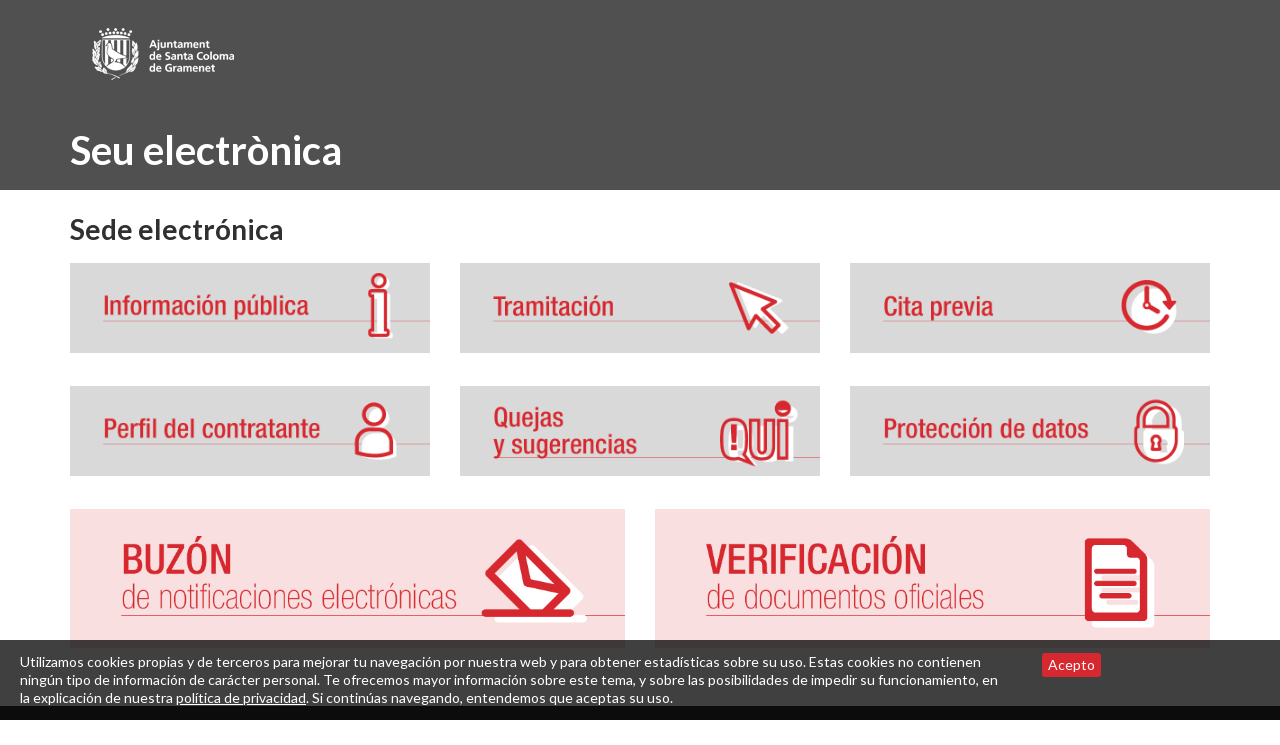

--- FILE ---
content_type: text/html; charset=utf-8
request_url: https://www.gramenet.cat/es/sede-electronica/?type=1000
body_size: 24674
content:
<!DOCTYPE html>
<html lang="es" dir="ltr" class="no-js">
<head>

<meta charset="utf-8">
<!-- 
	Based on the TYPO3 Bootstrap Package by Benjamin Kott - http://www.bk2k.info

	This website is powered by TYPO3 - inspiring people to share!
	TYPO3 is a free open source Content Management Framework initially created by Kasper Skaarhoj and licensed under GNU/GPL.
	TYPO3 is copyright 1998-2017 of Kasper Skaarhoj. Extensions are copyright of their respective owners.
	Information and contribution at https://typo3.org/
-->

<base href="https://www.gramenet.cat/">
<link rel="shortcut icon" href="https://www.gramenet.cat/typo3conf/ext/theme_sc/Resources/Public/Icons/favicon.png" type="image/png">
<title>Sede electrónica: Ajuntament de Santa Coloma de Gramenet</title>
<meta name="generator" content="TYPO3 CMS">
<meta name="viewport" content="width=device-width, initial-scale=1">
<meta name="robots" content="index,follow">
<meta name="google" content="notranslate">
<meta name="apple-mobile-web-app-capable" content="no">
<meta name="description" content="En la Sede electrónica encontrará los trámites on-line y la información pública del Ayuntamiento.">
<meta name="keywords" content="sede, electrónica, trámites, trámite, gestión, gestiones, certificados, sede electrónica">
<meta http-equiv="X-UA-Compatible" content="IE=edge">
<meta property="og:description" content="En la Sede electrónica encontrará los trámites on-line y la información pública del Ayuntamiento.">
<meta property="og:title" content="Sede electrónica">
<meta property="og:site_name" content="Ajuntament de Santa Coloma de Gramenet">


<link rel="stylesheet" type="text/css" href="https://www.gramenet.cat/typo3temp/Assets/ec0f968630.css?1620899906" media="all">
<link rel="stylesheet" type="text/css" href="https://www.gramenet.cat/typo3conf/ext/ke_questionnaire/Resources/Public/Css/KeQuestionnaire.css?1510677015" media="all">
<link rel="stylesheet" type="text/css" href="https://www.gramenet.cat/typo3temp/bootstrappackage/lessphp_624a9066dc56f8d45ccef4200b5ad65411a3fe02.css?1620899911" media="all">
<link rel="stylesheet" type="text/css" href="https://fonts.googleapis.com/css?family=Lato:400,300,300italic,400italic,700,700italic" media="all">
<link rel="stylesheet" type="text/css" href="https://maxcdn.bootstrapcdn.com/font-awesome/4.4.0/css/font-awesome.min.css" media="all">
<link rel="stylesheet" type="text/css" href="https://www.gramenet.cat/typo3conf/ext/theme_sc/Resources/Public/css/icons.css?1458229783" media="all">
<link rel="stylesheet" type="text/css" href="https://www.gramenet.cat/typo3conf/ext/theme_sc/Resources/Public/js/DataTables/datatables.min.css?1458229784" media="all">
<link rel="stylesheet" type="text/css" href="https://www.gramenet.cat/typo3conf/ext/theme_sc/Resources/Public/css/theme_styles.css?1762349221" media="all">


<script src="https://www.gramenet.cat/typo3conf/ext/bootstrap_package/Resources/Public/JavaScript/Libs/modernizr-2.8.3.min.js?1485876842" type="text/javascript" async="async"></script>
<script src="https://www.gramenet.cat/typo3conf/ext/bootstrap_package/Resources/Public/JavaScript/Dist/windowsphone-viewportfix.min.js?1485876842" type="text/javascript" async="async"></script>
<script src="https://www.gramenet.cat/typo3conf/ext/ke_questionnaire/Resources/Public/Script/jquery-1.11.3.min.js?1510677015" type="text/javascript"></script>
<script src="https://www.gramenet.cat/typo3conf/ext/ke_questionnaire/Resources/Public/Script/jquery-ui-1.11.4.min.js?1510677015" type="text/javascript"></script>
<script src="https://www.gramenet.cat/typo3conf/ext/ke_questionnaire/Resources/Public/Script/jquery.tools.custom.min.js?1510677015" type="text/javascript"></script>
<script src="https://www.gramenet.cat/typo3conf/ext/ke_questionnaire/Resources/Public/Script/Questionnaire.js?1510677015" type="text/javascript"></script>


<link rel="prev" href="https://www.gramenet.cat/es/ayuntamiento/"><link rel="next" href="https://www.gramenet.cat/es/participacion/"><!-- Scripts addicionals (afegir a record template del site) -->
</head>
<body>
<div class="body-bg">

   
       
<header class="print-header">
        <div class="container">
            <div class="navbar-header navbar-header-main">
                
                        <a class="navbar-brand navbar-brand-image" href="https://www.gramenet.cat/es/">
                            <img src="https://www.gramenet.cat/typo3conf/ext/theme_sc/Resources/Public/images/ajuntament-santa-coloma-de-gramenet.png" alt="Ajuntament de Santa Coloma de Gramenet logo" height="60" width="159">
                        </a>
                    
            </div>
	    </div>
         
                <div class="header-section">
                	<div class="container">
                        
                                <h1>Seu electrònica</h1>
                            
                    </div>
                </div>
            
    
</header>



    <div id="content" class="main-section">
        <!--TYPO3SEARCH_begin-->
        <section id="p16668" class="page-16668 pagelevel-1 language-1 backendlayout-pagets__default_clean layout-0">
            

    <div class="container">
        

    
    
    
    
    
    
    
    
    


<div id="c113848" class="frame default">
    <a id="c113849"></a>
    

    
    
        
            <h1 class=" content-header">
                Sede electrónica
            </h1>
        
        
        
        
        
        
        
    









    

    <div class="image-center image-above">
        

        <div class="row" data-equalheight="container">
            
                    
                        
                            
                            
                            
                                <div class="col-md-4" data-equalheight="item">
                                    
    
<figure class="image">
    
            <a href="https://www.gramenet.cat/es/sede-electronica/informacion-publica/" title="Información pública">
                <!--<img src="https://www.gramenet.cat/typo3conf/ext/bootstrap_package/Resources/Public/Images/blank.gif"
	 data-test="test"
     data-src="https://www.gramenet.cat/fileadmin/cabeceras/botons_seu/botons_web2_01.jpg"
     data-bigger="https://www.gramenet.cat/fileadmin/cabeceras/botons_seu/botons_web2_01.jpg"
     data-large="https://www.gramenet.cat/fileadmin/cabeceras/botons_seu/botons_web2_01.jpg"
     data-medium="https://www.gramenet.cat/fileadmin/_processed_/6/1/csm_botons_web2_01_f041e16d3d.jpg"
     data-small="https://www.gramenet.cat/fileadmin/_processed_/6/1/csm_botons_web2_01_4320cacc4a.jpg"
     title="Información pública"
     alt="Información pública"
     class="lazyload"
     data-preload="false"
     />
<noscript>
    <img src="https://www.gramenet.cat/fileadmin/cabeceras/botons_seu/botons_web2_01.jpg" title="Información pública" alt="Información pública" />
</noscript>-->
<img src="https://www.gramenet.cat/fileadmin/cabeceras/botons_seu/botons_web2_01.jpg" title="Información pública" alt="Información pública" />
            </a>
        
    <figcaption class="caption">
        
    </figcaption>
</figure>





                                </div>
                            
                            
                            
                            
                        
                    
                        
                            
                            
                            
                                <div class="col-md-4" data-equalheight="item">
                                    
    
<figure class="image">
    
            <a href="https://www.gramenet.cat/es/sede-electronica/tramites/" title="Tramitación">
                <!--<img src="https://www.gramenet.cat/typo3conf/ext/bootstrap_package/Resources/Public/Images/blank.gif"
	 data-test="test"
     data-src="https://www.gramenet.cat/fileadmin/cabeceras/botons_seu/botons_web4.jpg"
     data-bigger="https://www.gramenet.cat/fileadmin/cabeceras/botons_seu/botons_web4.jpg"
     data-large="https://www.gramenet.cat/fileadmin/cabeceras/botons_seu/botons_web4.jpg"
     data-medium="https://www.gramenet.cat/fileadmin/_processed_/5/1/csm_botons_web4_9f2d6c11b4.jpg"
     data-small="https://www.gramenet.cat/fileadmin/_processed_/5/1/csm_botons_web4_eedd2bdba2.jpg"
     title="Tramitación"
     alt="Tramitación"
     class="lazyload"
     data-preload="false"
     />
<noscript>
    <img src="https://www.gramenet.cat/fileadmin/cabeceras/botons_seu/botons_web4.jpg" title="Tramitación" alt="Tramitación" />
</noscript>-->
<img src="https://www.gramenet.cat/fileadmin/cabeceras/botons_seu/botons_web4.jpg" title="Tramitación" alt="Tramitación" />
            </a>
        
    <figcaption class="caption">
        
    </figcaption>
</figure>





                                </div>
                            
                            
                            
                            
                        
                    
                        
                            
                            
                            
                                <div class="col-md-4" data-equalheight="item">
                                    
    
<figure class="image">
    
            <a href="https://www.gramenet.cat/es/sede-electronica/cita-previa/" title="Cita previa">
                <!--<img src="https://www.gramenet.cat/typo3conf/ext/bootstrap_package/Resources/Public/Images/blank.gif"
	 data-test="test"
     data-src="https://www.gramenet.cat/fileadmin/cabeceras/botons_seu/botons_web6.jpg"
     data-bigger="https://www.gramenet.cat/fileadmin/cabeceras/botons_seu/botons_web6.jpg"
     data-large="https://www.gramenet.cat/fileadmin/cabeceras/botons_seu/botons_web6.jpg"
     data-medium="https://www.gramenet.cat/fileadmin/_processed_/0/7/csm_botons_web6_966271a7d8.jpg"
     data-small="https://www.gramenet.cat/fileadmin/_processed_/0/7/csm_botons_web6_5f509e6985.jpg"
     title="Cita previa"
     alt="Cita previa"
     class="lazyload"
     data-preload="false"
     />
<noscript>
    <img src="https://www.gramenet.cat/fileadmin/cabeceras/botons_seu/botons_web6.jpg" title="Cita previa" alt="Cita previa" />
</noscript>-->
<img src="https://www.gramenet.cat/fileadmin/cabeceras/botons_seu/botons_web6.jpg" title="Cita previa" alt="Cita previa" />
            </a>
        
    <figcaption class="caption">
        
    </figcaption>
</figure>





                                </div>
                            
                            
                            
                            
                        
                    
                        
                            
                            
                            
                                <div class="col-md-4" data-equalheight="item">
                                    
    
<figure class="image">
    
            <a href="https://www.gramenet.cat/es/ayuntamiento/informacion-economica/servicio-de-contratacion/perfil-del-contratante/" title="Perfil del contratante">
                <!--<img src="https://www.gramenet.cat/typo3conf/ext/bootstrap_package/Resources/Public/Images/blank.gif"
	 data-test="test"
     data-src="https://www.gramenet.cat/fileadmin/cabeceras/botons_seu/botons_web8.jpg"
     data-bigger="https://www.gramenet.cat/fileadmin/cabeceras/botons_seu/botons_web8.jpg"
     data-large="https://www.gramenet.cat/fileadmin/cabeceras/botons_seu/botons_web8.jpg"
     data-medium="https://www.gramenet.cat/fileadmin/_processed_/8/d/csm_botons_web8_dc3bb0556e.jpg"
     data-small="https://www.gramenet.cat/fileadmin/_processed_/8/d/csm_botons_web8_65becfe084.jpg"
     title="Perfil del contratante"
     alt="Perfil del contratante"
     class="lazyload"
     data-preload="false"
     />
<noscript>
    <img src="https://www.gramenet.cat/fileadmin/cabeceras/botons_seu/botons_web8.jpg" title="Perfil del contratante" alt="Perfil del contratante" />
</noscript>-->
<img src="https://www.gramenet.cat/fileadmin/cabeceras/botons_seu/botons_web8.jpg" title="Perfil del contratante" alt="Perfil del contratante" />
            </a>
        
    <figcaption class="caption">
        
    </figcaption>
</figure>





                                </div>
                            
                            
                            
                            
                        
                    
                        
                            
                            
                            
                                <div class="col-md-4" data-equalheight="item">
                                    
    
<figure class="image">
    
            <a href="https://www.gramenet.cat/es/sede-electronica/quejas-y-sugerencias/" title="Quejas y sugerencias">
                <!--<img src="https://www.gramenet.cat/typo3conf/ext/bootstrap_package/Resources/Public/Images/blank.gif"
	 data-test="test"
     data-src="https://www.gramenet.cat/fileadmin/cabeceras/botons_seu/botons_web12.jpg"
     data-bigger="https://www.gramenet.cat/fileadmin/cabeceras/botons_seu/botons_web12.jpg"
     data-large="https://www.gramenet.cat/fileadmin/cabeceras/botons_seu/botons_web12.jpg"
     data-medium="https://www.gramenet.cat/fileadmin/_processed_/f/f/csm_botons_web12_43fa49c59d.jpg"
     data-small="https://www.gramenet.cat/fileadmin/_processed_/f/f/csm_botons_web12_46b93e045f.jpg"
     title="Quejas y sugerencias"
     alt="Quejas y sugerencias"
     class="lazyload"
     data-preload="false"
     />
<noscript>
    <img src="https://www.gramenet.cat/fileadmin/cabeceras/botons_seu/botons_web12.jpg" title="Quejas y sugerencias" alt="Quejas y sugerencias" />
</noscript>-->
<img src="https://www.gramenet.cat/fileadmin/cabeceras/botons_seu/botons_web12.jpg" title="Quejas y sugerencias" alt="Quejas y sugerencias" />
            </a>
        
    <figcaption class="caption">
        
    </figcaption>
</figure>





                                </div>
                            
                            
                            
                            
                        
                    
                        
                            
                            
                            
                                <div class="col-md-4" data-equalheight="item">
                                    
    
<figure class="image">
    
            <a href="https://www.gramenet.cat/es/sede-electronica/proteccion-de-datos/" title="Protección de datos">
                <!--<img src="https://www.gramenet.cat/typo3conf/ext/bootstrap_package/Resources/Public/Images/blank.gif"
	 data-test="test"
     data-src="https://www.gramenet.cat/fileadmin/cabeceras/botons_seu/boto_proteccion_datos.jpg"
     data-bigger="https://www.gramenet.cat/fileadmin/cabeceras/botons_seu/boto_proteccion_datos.jpg"
     data-large="https://www.gramenet.cat/fileadmin/cabeceras/botons_seu/boto_proteccion_datos.jpg"
     data-medium="https://www.gramenet.cat/fileadmin/_processed_/7/8/csm_boto_proteccion_datos_6a5720b673.jpg"
     data-small="https://www.gramenet.cat/fileadmin/_processed_/7/8/csm_boto_proteccion_datos_0ab45da46d.jpg"
     title="Protección de datos"
     alt="Protección de datos"
     class="lazyload"
     data-preload="false"
     />
<noscript>
    <img src="https://www.gramenet.cat/fileadmin/cabeceras/botons_seu/boto_proteccion_datos.jpg" title="Protección de datos" alt="Protección de datos" />
</noscript>-->
<img src="https://www.gramenet.cat/fileadmin/cabeceras/botons_seu/boto_proteccion_datos.jpg" title="Protección de datos" alt="Protección de datos" />
            </a>
        
    <figcaption class="caption">
        
    </figcaption>
</figure>





                                </div>
                            
                            
                            
                            
                        
                    
                
        </div>



    </div>


</div>


    
    
    
    
    
    
    
    
    


<div id="c95271" class="frame default">
    <a id="c95272"></a>
    

    








    

    <div class="image-center image-above">
        

        <div class="row" data-equalheight="container">
            
                    
                        
                            
                            
                                <div class="col-sm-6" data-equalheight="item">
                                    
    
<figure class="image">
    
            <a href="https://usuari.enotum.cat/webCiutada/login?locale=es" title="Buzón notificaciones electrónicas" target="_blank">
                <!--<img src="https://www.gramenet.cat/typo3conf/ext/bootstrap_package/Resources/Public/Images/blank.gif"
	 data-test="test"
     data-src="https://www.gramenet.cat/fileadmin/cabeceras/botons_seu/botons_web132.jpg"
     data-bigger="https://www.gramenet.cat/fileadmin/cabeceras/botons_seu/botons_web132.jpg"
     data-large="https://www.gramenet.cat/fileadmin/cabeceras/botons_seu/botons_web132.jpg"
     data-medium="https://www.gramenet.cat/fileadmin/_processed_/3/b/csm_botons_web132_f2eb3e3cdc.jpg"
     data-small="https://www.gramenet.cat/fileadmin/_processed_/3/b/csm_botons_web132_c727ac4e57.jpg"
     title="Buzón notificaciones electrónicas"
     alt="Buzón notificaciones electrónicas"
     class="lazyload"
     data-preload="false"
     />
<noscript>
    <img src="https://www.gramenet.cat/fileadmin/cabeceras/botons_seu/botons_web132.jpg" title="Buzón notificaciones electrónicas" alt="Buzón notificaciones electrónicas" />
</noscript>-->
<img src="https://www.gramenet.cat/fileadmin/cabeceras/botons_seu/botons_web132.jpg" title="Buzón notificaciones electrónicas" alt="Buzón notificaciones electrónicas" />
            </a>
        
    <figcaption class="caption">
        
    </figcaption>
</figure>





                                </div>
                            
                            
                            
                            
                            
                        
                    
                        
                            
                            
                                <div class="col-sm-6" data-equalheight="item">
                                    
    
<figure class="image">
    
            <a href="https://oiac.gramenet.cat:10003/VisorExtern/Visor.aspx" title="Verificación de documentos digitales" target="_blank">
                <!--<img src="https://www.gramenet.cat/typo3conf/ext/bootstrap_package/Resources/Public/Images/blank.gif"
	 data-test="test"
     data-src="https://www.gramenet.cat/fileadmin/cabeceras/botons_seu/botons_web134.jpg"
     data-bigger="https://www.gramenet.cat/fileadmin/cabeceras/botons_seu/botons_web134.jpg"
     data-large="https://www.gramenet.cat/fileadmin/cabeceras/botons_seu/botons_web134.jpg"
     data-medium="https://www.gramenet.cat/fileadmin/_processed_/3/1/csm_botons_web134_012fd31052.jpg"
     data-small="https://www.gramenet.cat/fileadmin/_processed_/3/1/csm_botons_web134_5cc3b34795.jpg"
     title="Verificación de documentos digitales"
     alt="Verificación de documentos digitales"
     class="lazyload"
     data-preload="false"
     />
<noscript>
    <img src="https://www.gramenet.cat/fileadmin/cabeceras/botons_seu/botons_web134.jpg" title="Verificación de documentos digitales" alt="Verificación de documentos digitales" />
</noscript>-->
<img src="https://www.gramenet.cat/fileadmin/cabeceras/botons_seu/botons_web134.jpg" title="Verificación de documentos digitales" alt="Verificación de documentos digitales" />
            </a>
        
    <figcaption class="caption">
        
    </figcaption>
</figure>





                                </div>
                            
                            
                            
                            
                            
                        
                    
                
        </div>



    </div>


</div>

    </div>


        </section>
        <!--TYPO3SEARCH_end-->
    </div>

    <footer>

	<section class="meta-section">
		<div class="container">
			<div class="row text-center">
				<div class="print-copyright" role="contentinfo">
					<p><strong>Ajuntament de Santa Coloma de Gramenet</strong><br>Plaça de la Vila, 1 - 08921 Santa Coloma de Gramenet - Barcelona<br>Tel.: 93 462 40 00<br>NIF: P0824500C</p>
				</div>
			</div>
		</div>
	</section>

</footer>


</div>
<script src="https://www.gramenet.cat/typo3conf/ext/bootstrap_package/Resources/Public/JavaScript/Libs/jquery.min.js?1485876842" type="text/javascript"></script>
<script src="https://www.gramenet.cat/typo3conf/ext/cercador_sc/Resources/Public/js/bootstrap3-typeahead.js?1500475170" type="text/javascript"></script>
<script src="https://www.gramenet.cat/typo3conf/ext/cercador_sc/Resources/Public/js/cercador.js?1523273313" type="text/javascript"></script>
<script src="https://www.gramenet.cat/typo3conf/ext/agenda_oiac/Resources/Public/js/agenda_oiac.js?1527696670" type="text/javascript"></script>
<script src="https://www.gramenet.cat/typo3conf/ext/bootstrap_package/Resources/Public/JavaScript/Dist/jquery.responsiveimages.min.js?1485876842" type="text/javascript"></script>
<script src="https://www.gramenet.cat/typo3conf/ext/bootstrap_package/Resources/Public/JavaScript/Dist/jquery.equalheight.min.js?1485876842" type="text/javascript"></script>
<script src="https://www.gramenet.cat/typo3conf/ext/bootstrap_package/Resources/Public/JavaScript/Libs/bootstrap.min.js?1485876842" type="text/javascript"></script>
<script src="https://www.gramenet.cat/typo3conf/ext/bootstrap_package/Resources/Public/JavaScript/Libs/photoswipe.min.js?1485876842" type="text/javascript"></script>
<script src="https://www.gramenet.cat/typo3conf/ext/bootstrap_package/Resources/Public/JavaScript/Libs/photoswipe-ui-default.min.js?1485876842" type="text/javascript"></script>
<script src="https://www.gramenet.cat/typo3conf/ext/bootstrap_package/Resources/Public/JavaScript/Libs/hammer.min.js?1485876842" type="text/javascript"></script>
<script src="https://www.gramenet.cat/typo3conf/ext/bootstrap_package/Resources/Public/JavaScript/Dist/bootstrap.swipe.min.js?1485876842" type="text/javascript"></script>
<script src="https://www.gramenet.cat/typo3conf/ext/bootstrap_package/Resources/Public/JavaScript/Dist/bootstrap.popover.min.js?1485876842" type="text/javascript"></script>
<script src="https://www.gramenet.cat/typo3conf/ext/bootstrap_package/Resources/Public/JavaScript/Dist/bootstrap.lightbox.min.js?1485876842" type="text/javascript"></script>
<script src="https://www.gramenet.cat/typo3conf/ext/bootstrap_package/Resources/Public/JavaScript/Dist/bootstrap.navbartoggle.min.js?1485876842" type="text/javascript"></script>
<script src="https://www.gramenet.cat/typo3conf/ext/theme_sc/Resources/Public/js/DataTables/datatables.min.js?1458229784" type="text/javascript"></script>
<script src="https://www.gramenet.cat/typo3conf/ext/theme_sc/Resources/Public/js/tinycolor.js?1458229784" type="text/javascript"></script>
<script src="https://www.gramenet.cat/typo3conf/ext/theme_sc/Resources/Public/js/cookiebar.js?1512042938" type="text/javascript"></script>
<script src="https://www.gramenet.cat/typo3conf/ext/theme_sc/Resources/Public/js/script.js?1590487858" type="text/javascript"></script>
<script src="https://www.gramenet.cat/typo3conf/ext/ke_questionnaire/Resources/Public/Script/jquery-ui-1.11.4.min.js?1510677015" type="text/javascript"></script>
<script src="https://www.gramenet.cat/typo3conf/ext/ke_questionnaire/Resources/Public/Script/jquery.tools.custom.min.js?1510677015" type="text/javascript"></script>
<script src="https://www.gramenet.cat/typo3conf/ext/ke_questionnaire/Resources/Public/Script/Questionnaire.js?1510677015" type="text/javascript"></script>
<script src="https://www.gramenet.cat/typo3conf/ext/powermail/Resources/Public/JavaScripts/Libraries/jquery.datetimepicker.min.js?1624873656" type="text/javascript"></script>
<script src="https://www.gramenet.cat/typo3conf/ext/powermail/Resources/Public/JavaScripts/Libraries/parsley.min.js?1624873656" type="text/javascript"></script>
<script src="https://www.gramenet.cat/typo3conf/ext/powermail/Resources/Public/JavaScripts/Powermail/Tabs.min.js?1624873656" type="text/javascript"></script>
<script src="https://www.gramenet.cat/typo3conf/ext/powermail/Resources/Public/JavaScripts/Powermail/Form.min.js?1624873656" type="text/javascript"></script>


</body>
</html>

--- FILE ---
content_type: text/css; charset=utf-8
request_url: https://www.gramenet.cat/typo3conf/ext/ke_questionnaire/Resources/Public/Css/KeQuestionnaire.css?1510677015
body_size: 47594
content:
/* cyrillic-ext */
@font-face {
    font-family: 'Open Sans Condensed';
    font-style: normal;
    font-weight: 300;
    src: local('Open Sans Cond Light'), local('OpenSans-CondensedLight'), url(//fonts.gstatic.com/s/opensanscondensed/v10/gk5FxslNkTTHtojXrkp-xJwNa6kgmw9HIHjUBPkzL2f3rGVtsTkPsbDajuO5ueQw.woff2) format('woff2');
    unicode-range: U+0460-052F, U+20B4, U+2DE0-2DFF, U+A640-A69F;
}

/* cyrillic */
@font-face {
    font-family: 'Open Sans Condensed';
    font-style: normal;
    font-weight: 300;
    src: local('Open Sans Cond Light'), local('OpenSans-CondensedLight'), url(//fonts.gstatic.com/s/opensanscondensed/v10/gk5FxslNkTTHtojXrkp-xKdGPpWTn2kPFru4k7T0T-v3rGVtsTkPsbDajuO5ueQw.woff2) format('woff2');
    unicode-range: U+0400-045F, U+0490-0491, U+04B0-04B1, U+2116;
}

/* greek-ext */
@font-face {
    font-family: 'Open Sans Condensed';
    font-style: normal;
    font-weight: 300;
    src: local('Open Sans Cond Light'), local('OpenSans-CondensedLight'), url(//fonts.gstatic.com/s/opensanscondensed/v10/gk5FxslNkTTHtojXrkp-xN9i7v7U2vZkHC55NWxtqfn3rGVtsTkPsbDajuO5ueQw.woff2) format('woff2');
    unicode-range: U+1F00-1FFF;
}

/* greek */
@font-face {
    font-family: 'Open Sans Condensed';
    font-style: normal;
    font-weight: 300;
    src: local('Open Sans Cond Light'), local('OpenSans-CondensedLight'), url(//fonts.gstatic.com/s/opensanscondensed/v10/gk5FxslNkTTHtojXrkp-xK1ueDcgZDcfV3TWANvdPLj3rGVtsTkPsbDajuO5ueQw.woff2) format('woff2');
    unicode-range: U+0370-03FF;
}

/* vietnamese */
@font-face {
    font-family: 'Open Sans Condensed';
    font-style: normal;
    font-weight: 300;
    src: local('Open Sans Cond Light'), local('OpenSans-CondensedLight'), url(//fonts.gstatic.com/s/opensanscondensed/v10/gk5FxslNkTTHtojXrkp-xC3qj1XlvLGj0jktnJzWu233rGVtsTkPsbDajuO5ueQw.woff2) format('woff2');
    unicode-range: U+0102-0103, U+1EA0-1EF1, U+20AB;
}

/* latin-ext */
@font-face {
    font-family: 'Open Sans Condensed';
    font-style: normal;
    font-weight: 300;
    src: local('Open Sans Cond Light'), local('OpenSans-CondensedLight'), url(//fonts.gstatic.com/s/opensanscondensed/v10/gk5FxslNkTTHtojXrkp-xC8hAQ4ocbp44gFQt8tMfcH3rGVtsTkPsbDajuO5ueQw.woff2) format('woff2');
    unicode-range: U+0100-024F, U+1E00-1EFF, U+20A0-20AB, U+20AD-20CF, U+2C60-2C7F, U+A720-A7FF;
}

/* latin */
@font-face {
    font-family: 'Open Sans Condensed';
    font-style: normal;
    font-weight: 300;
    src: local('Open Sans Cond Light'), local('OpenSans-CondensedLight'), url(//fonts.gstatic.com/s/opensanscondensed/v10/gk5FxslNkTTHtojXrkp-xBEur64QvLD-0IbiAdTUNXE.woff2) format('woff2');
    unicode-range: U+0000-00FF, U+0131, U+0152-0153, U+02C6, U+02DA, U+02DC, U+2000-206F, U+2074, U+20AC, U+2212, U+2215, U+E0FF, U+EFFD, U+F000;
}

/* cyrillic-ext */
@font-face {
    font-family: 'Open Sans Condensed';
    font-style: normal;
    font-weight: 700;
    src: local('Open Sans Condensed Bold'), local('OpenSans-CondensedBold'), url(//fonts.gstatic.com/s/opensanscondensed/v10/gk5FxslNkTTHtojXrkp-xBrT1lp9IdZ6Q20XTtjH6Zv3rGVtsTkPsbDajuO5ueQw.woff2) format('woff2');
    unicode-range: U+0460-052F, U+20B4, U+2DE0-2DFF, U+A640-A69F;
}

/* cyrillic */
@font-face {
    font-family: 'Open Sans Condensed';
    font-style: normal;
    font-weight: 700;
    src: local('Open Sans Condensed Bold'), local('OpenSans-CondensedBold'), url(//fonts.gstatic.com/s/opensanscondensed/v10/gk5FxslNkTTHtojXrkp-xIS898UBCVj0FEntoasBk6P3rGVtsTkPsbDajuO5ueQw.woff2) format('woff2');
    unicode-range: U+0400-045F, U+0490-0491, U+04B0-04B1, U+2116;
}

/* greek-ext */
@font-face {
    font-family: 'Open Sans Condensed';
    font-style: normal;
    font-weight: 700;
    src: local('Open Sans Condensed Bold'), local('OpenSans-CondensedBold'), url(//fonts.gstatic.com/s/opensanscondensed/v10/gk5FxslNkTTHtojXrkp-xBkraXwpsr1uSZUhAAol_4_3rGVtsTkPsbDajuO5ueQw.woff2) format('woff2');
    unicode-range: U+1F00-1FFF;
}

/* greek */
@font-face {
    font-family: 'Open Sans Condensed';
    font-style: normal;
    font-weight: 700;
    src: local('Open Sans Condensed Bold'), local('OpenSans-CondensedBold'), url(//fonts.gstatic.com/s/opensanscondensed/v10/gk5FxslNkTTHtojXrkp-xKTAHfCyYjmaKhz-jw4dXo73rGVtsTkPsbDajuO5ueQw.woff2) format('woff2');
    unicode-range: U+0370-03FF;
}

/* vietnamese */
@font-face {
    font-family: 'Open Sans Condensed';
    font-style: normal;
    font-weight: 700;
    src: local('Open Sans Condensed Bold'), local('OpenSans-CondensedBold'), url(//fonts.gstatic.com/s/opensanscondensed/v10/gk5FxslNkTTHtojXrkp-xP1CsDU87ma3di2VmaZcPSr3rGVtsTkPsbDajuO5ueQw.woff2) format('woff2');
    unicode-range: U+0102-0103, U+1EA0-1EF1, U+20AB;
}

/* latin-ext */
@font-face {
    font-family: 'Open Sans Condensed';
    font-style: normal;
    font-weight: 700;
    src: local('Open Sans Condensed Bold'), local('OpenSans-CondensedBold'), url(//fonts.gstatic.com/s/opensanscondensed/v10/gk5FxslNkTTHtojXrkp-xBztfhWvsElVqpbWxzFHK633rGVtsTkPsbDajuO5ueQw.woff2) format('woff2');
    unicode-range: U+0100-024F, U+1E00-1EFF, U+20A0-20AB, U+20AD-20CF, U+2C60-2C7F, U+A720-A7FF;
}

/* latin */
@font-face {
    font-family: 'Open Sans Condensed';
    font-style: normal;
    font-weight: 700;
    src: local('Open Sans Condensed Bold'), local('OpenSans-CondensedBold'), url(//fonts.gstatic.com/s/opensanscondensed/v10/gk5FxslNkTTHtojXrkp-xIF8zhZCJ7x9Pr62cRgaVUA.woff2) format('woff2');
    unicode-range: U+0000-00FF, U+0131, U+0152-0153, U+02C6, U+02DA, U+02DC, U+2000-206F, U+2074, U+20AC, U+2212, U+2215, U+E0FF, U+EFFD, U+F000;
}

/* tx-ke-questionnaire */
.tx-ke-questionnaire {
    text-align: left;
}

/* clearer */
.tx-ke-questionnaire .clearer {
    height: 1px;
    line-height: 1px;
    font-size: 1px;
    clear: both;
}

#keq_loadingDiv {
    position: absolute;
    left: 50%;
    top: 50%;
    color: red;
}

/* general form styles */
.tx-ke-questionnaire select,
.tx-ke-questionnaire textarea,
.tx-ke-questionnaire input[type="text"],
.tx-ke-questionnaire input[type="password"],
.tx-ke-questionnaire input[type="datetime"],
.tx-ke-questionnaire input[type="datetime-local"],
.tx-ke-questionnaire input[type="date"],
.tx-ke-questionnaire input[type="month"],
.tx-ke-questionnaire input[type="time"],
.tx-ke-questionnaire input[type="week"],
.tx-ke-questionnaire input[type="number"],
.tx-ke-questionnaire input[type="email"],
.tx-ke-questionnaire input[type="url"],
.tx-ke-questionnaire input[type="search"],
.tx-ke-questionnaire input[type="tel"],
.tx-ke-questionnaire input[type="color"] {
    -webkit-box-sizing: content-box;
    -moz-box-sizing: content-box;
    box-sizing: content-box;

    display: inline-block;
    height: 20px;
    padding: 4px 6px;
    margin-bottom: 10px;
    font-size: 14px;
    line-height: 20px;
    color: #555555;
    vertical-align: middle;
    -webkit-border-radius: 4px;
    -moz-border-radius: 4px;
    border-radius: 4px;
}

.tx-ke-questionnaire textarea {
    height: auto;
}

.tx-ke-questionnaire textarea,
.tx-ke-questionnaire input[type="text"],
.tx-ke-questionnaire input[type="password"],
.tx-ke-questionnaire input[type="datetime"],
.tx-ke-questionnaire input[type="datetime-local"],
.tx-ke-questionnaire input[type="date"],
.tx-ke-questionnaire input[type="month"],
.tx-ke-questionnaire input[type="time"],
.tx-ke-questionnaire input[type="week"],
.tx-ke-questionnaire input[type="number"],
.tx-ke-questionnaire input[type="email"],
.tx-ke-questionnaire input[type="url"],
.tx-ke-questionnaire input[type="search"],
.tx-ke-questionnaire input[type="tel"],
.tx-ke-questionnaire input[type="color"] {
    background-color: #ffffff;
    border: 1px solid #cccccc;
    -webkit-box-shadow: inset 0 1px 1px rgba(0, 0, 0, 0.075);
    -moz-box-shadow: inset 0 1px 1px rgba(0, 0, 0, 0.075);
    box-shadow: inset 0 1px 1px rgba(0, 0, 0, 0.075);
    -webkit-transition: border linear 0.2s, box-shadow linear 0.2s;
    -moz-transition: border linear 0.2s, box-shadow linear 0.2s;
    -o-transition: border linear 0.2s, box-shadow linear 0.2s;
    transition: border linear 0.2s, box-shadow linear 0.2s;
}

.tx-ke-questionnaire textarea:focus,
.tx-ke-questionnaire input[type="text"]:focus,
.tx-ke-questionnaire input[type="password"]:focus,
.tx-ke-questionnaire input[type="datetime"]:focus,
.tx-ke-questionnaire input[type="datetime-local"]:focus,
.tx-ke-questionnaire input[type="date"]:focus,
.tx-ke-questionnaire input[type="month"]:focus,
.tx-ke-questionnaire input[type="time"]:focus,
.tx-ke-questionnaire input[type="week"]:focus,
.tx-ke-questionnaire input[type="number"]:focus,
.tx-ke-questionnaire input[type="email"]:focus,
.tx-ke-questionnaire input[type="url"]:focus,
.tx-ke-questionnaire input[type="search"]:focus,
.tx-ke-questionnaire input[type="tel"]:focus,
.tx-ke-questionnaire input[type="color"]:focus,
.tx-ke-questionnaire .uneditable-input:focus {
    border-color: rgba(0, 152, 161, 0.8);
    outline: 0;
    outline: thin dotted \9;
    /* IE6-9 */
    -webkit-box-shadow: inset 0 1px 1px rgba(0, 0, 0, 0.075), 0 0 8px rgba(0, 152, 161, 0.6);
    -moz-box-shadow: inset 0 1px 1px rgba(0, 0, 0, 0.075), 0 0 8px rgba(0, 152, 161, 0.6);
    box-shadow: inset 0 1px 1px rgba(0, 0, 0, 0.075), 0 0 8px rgba(0, 152, 161, 0.6);
}

.tx-ke-questionnaire input[type="radio"],
.tx-ke-questionnaire input[type="checkbox"] {
    margin: 4px 0 0;
    margin-top: 1px \9;
    *margin-top: 0;
    line-height: normal;
    cursor: pointer;
}

.tx-ke-questionnaire input[type="file"],
.tx-ke-questionnaire input[type="image"],
.tx-ke-questionnaire input[type="submit"],
.tx-ke-questionnaire input[type="reset"],
.tx-ke-questionnaire input[type="button"],
.tx-ke-questionnaire input[type="radio"],
.tx-ke-questionnaire input[type="checkbox"] {
    width: auto;
}

.tx-ke-questionnaire input[type="submit"] {
    height: 30px
}

.tx-ke-questionnaire label,
.tx-ke-questionnaire input,
.tx-ke-questionnaire button,
.tx-ke-questionnaire select,
.tx-ke-questionnaire textarea {
    max-width: 100%;
    font-size: 14px;
    font-weight: normal;
    line-height: 20px;
}

/* buttons */
.tx-ke-questionnaire button,
.tx-ke-questionnaire input[type="button"],
.tx-ke-questionnaire input[type="reset"],
.tx-ke-questionnaire input[type="submit"] {
    cursor: pointer;
    -webkit-appearance: button;
}

.tx-ke-questionnaire .btn {
    display: inline-block;
    *display: inline;
    padding: 6px 16px;
    margin-bottom: 0;
    *margin-left: .3em;
    font-size: 14px;
    line-height: 20px;
    *line-height: 20px;
    color: #333333;
    text-align: center;
    text-shadow: 0 1px 1px rgba(255, 255, 255, 0.75);
    vertical-align: middle;
    cursor: pointer;
    background-color: #f5f5f5;
    *background-color: #e6e6e6;
    background-image: -moz-linear-gradient(top, #ffffff, #e6e6e6);
    background-image: -webkit-gradient(linear, 0 0, 0 100%, from(#ffffff), to(#e6e6e6));
    background-image: -webkit-linear-gradient(top, #ffffff, #e6e6e6);
    background-image: -o-linear-gradient(top, #ffffff, #e6e6e6);
    background-image: linear-gradient(to bottom, #ffffff, #e6e6e6);
    background-repeat: repeat-x;
    border: 1px solid #bbbbbb;
    *border: 0;
    border-color: #e6e6e6 #e6e6e6 #bfbfbf;
    border-color: rgba(0, 0, 0, 0.1) rgba(0, 0, 0, 0.1) rgba(0, 0, 0, 0.25);
    border-bottom-color: #a2a2a2;
    -webkit-border-radius: 4px;
    -moz-border-radius: 4px;
    border-radius: 4px;
    filter: progid:DXImageTransform.Microsoft.gradient(startColorstr='#ffffffff', endColorstr='#ffe6e6e6', GradientType=0);
    filter: progid:DXImageTransform.Microsoft.gradient(enabled=false);
    *zoom: 1;
    -webkit-box-shadow: inset 0 1px 0 rgba(255, 255, 255, 0.2), 0 1px 2px rgba(0, 0, 0, 0.05);
    -moz-box-shadow: inset 0 1px 0 rgba(255, 255, 255, 0.2), 0 1px 2px rgba(0, 0, 0, 0.05);
    box-shadow: inset 0 1px 0 rgba(255, 255, 255, 0.2), 0 1px 2px rgba(0, 0, 0, 0.05);
}

.tx-ke-questionnaire .btn:hover,
.tx-ke-questionnaire .btn:active,
.tx-ke-questionnaire .btn.active,
.tx-ke-questionnaire .btn.disabled,
.tx-ke-questionnaire .btn[disabled] {
    color: #333333;
    background-color: #e6e6e6;
    *background-color: #d9d9d9;
}

.tx-ke-questionnaire .btn:active,
.tx-ke-questionnaire .btn.active {
    background-color: #cccccc \9;
}

.tx-ke-questionnaire .btn:first-child {
    *margin-left: 0;
}

.tx-ke-questionnaire .btn:hover {
    color: #333333;
    text-decoration: none;
    background-color: #e6e6e6;
    *background-color: #d9d9d9;
    /* Buttons in IE7 don't get borders, so darken on hover */
    /*
    background-position: 0 -15px;
    -webkit-transition: background-position 0.1s linear;
    -moz-transition: background-position 0.1s linear;
    -o-transition: background-position 0.1s linear;
    transition: background-position 0.1s linear;*/
}

.tx-ke-questionnaire .btn:focus {
    outline: thin dotted #333;
    outline: 5px auto -webkit-focus-ring-color;
    outline-offset: -2px;
}

.tx-ke-questionnaire .btn.active,
.tx-ke-questionnaire .btn:active {
    background-color: #e6e6e6;
    background-color: #d9d9d9 \9;
    background-image: none;
    outline: 0;
    -webkit-box-shadow: inset 0 2px 4px rgba(0, 0, 0, 0.15), 0 1px 2px rgba(0, 0, 0, 0.05);
    -moz-box-shadow: inset 0 2px 4px rgba(0, 0, 0, 0.15), 0 1px 2px rgba(0, 0, 0, 0.05);
    box-shadow: inset 0 2px 4px rgba(0, 0, 0, 0.15), 0 1px 2px rgba(0, 0, 0, 0.05);
}

.tx-ke-questionnaire .btn-primary {
    color: #ffffff;
    text-shadow: 0 -1px 0 rgba(0, 0, 0, 0.25);
    background-color: #0099a1;
    *background-color: #636363;
    background-image: -moz-linear-gradient(top, #0099a1, #636363);
    background-image: -webkit-gradient(linear, 0 0, 0 100%, from(#0099a1), to(#636363));
    background-image: -webkit-linear-gradient(top, #0099a1, #636363);
    background-image: -o-linear-gradient(top, #0099a1, #636363);
    background-image: linear-gradient(to bottom, #0099a1, #636363);
    background-repeat: repeat-x;
    border-color: #0099a1 #0099a1 #636363;
    border-color: rgba(0, 0, 0, 0.1) rgba(0, 0, 0, 0.1) rgba(0, 0, 0, 0.25);
    filter: progid:DXImageTransform.Microsoft.gradient(startColorstr='#0099a1', endColorstr='#636363', GradientType=0);
    filter: progid:DXImageTransform.Microsoft.gradient(enabled=false);
}

.tx-ke-questionnaire .btn-primary:hover,
.tx-ke-questionnaire .btn-primary:active,
.tx-ke-questionnaire .btn-primary.active,
.tx-ke-questionnaire .btn-primary.disabled,
.tx-ke-questionnaire .btn-primary[disabled] {
    color: #ffffff;
    background-color: #0099a1;
    *background-color: #636363;
    background-image: -moz-linear-gradient(top, #00c1cc, #787878);
    background-image: -webkit-gradient(linear, 0 0, 0 100%, from(#00c1cc), to(#787878));
    background-image: -webkit-linear-gradient(top, #00c1cc, #787878);
    background-image: -o-linear-gradient(top, #00c1cc, #787878);
    background-image: linear-gradient(to bottom, #00c1cc, #787878);
    background-repeat: repeat-x;
    border-color: #0099a1 #0099a1 #636363;
    border-color: rgba(0, 0, 0, 0.1) rgba(0, 0, 0, 0.1) rgba(0, 0, 0, 0.25);
    filter: progid:DXImageTransform.Microsoft.gradient(startColorstr='#00c1cc', endColorstr='#787878', GradientType=0);
    filter: progid:DXImageTransform.Microsoft.gradient(enabled=false);
    /*background-color: #00b6bf;
    *background-color: #868686;*/
}

.tx-ke-questionnaire .btn-primary:active,
.tx-ke-questionnaire .btn-primary.active {
    background-color: #003399 \9;
}

.tx-ke-questionnaire .btn {
    font-size: 14px;
    font-weight: bold;
    font-family: Arial, Verdana;
}

.tx-ke-questionnaire .keqButtons {
    margin: 0 0 20px 0;
}

.tx-ke-questionnaire .keqButtons:after {
    clear: both;
}

.tx-ke-questionnaire .prev {
    float: left;
}

.tx-ke-questionnaire .next {
    float: right;
}

.tx-ke-questionnaire .prev {
    background: rgb(227, 227, 227); /* Old browsers */
    /* IE9 SVG, needs conditional override of 'filter' to 'none' */
    background: url([data-uri]);
    background: -moz-linear-gradient(top, rgba(227, 227, 227, 1) 0%, rgba(163, 163, 163, 1) 100%); /* FF3.6+ */
    background: -webkit-gradient(linear, left top, left bottom, color-stop(0%, rgba(227, 227, 227, 1)), color-stop(100%, rgba(163, 163, 163, 1))); /* Chrome,Safari4+ */
    background: -webkit-linear-gradient(top, rgba(227, 227, 227, 1) 0%, rgba(163, 163, 163, 1) 100%); /* Chrome10+,Safari5.1+ */
    background: -o-linear-gradient(top, rgba(227, 227, 227, 1) 0%, rgba(163, 163, 163, 1) 100%); /* Opera 11.10+ */
    background: -ms-linear-gradient(top, rgba(227, 227, 227, 1) 0%, rgba(163, 163, 163, 1) 100%); /* IE10+ */
    background: linear-gradient(to bottom, rgba(227, 227, 227, 1) 0%, rgba(163, 163, 163, 1) 100%); /* W3C */
    filter: progid:DXImageTransform.Microsoft.gradient(startColorstr='#e3e3e3', endColorstr='#a3a3a3', GradientType=0); /* IE6-8 */
}

.tx-ke-questionnaire .prev:hover {
    background: rgb(240, 240, 240); /* Old browsers */
    /* IE9 SVG, needs conditional override of 'filter' to 'none' */
    background: url([data-uri]);
    background: -moz-linear-gradient(top, rgba(240, 240, 240, 1) 0%, rgba(201, 201, 201, 1) 100%); /* FF3.6+ */
    background: -webkit-gradient(linear, left top, left bottom, color-stop(0%, rgba(240, 240, 240, 1)), color-stop(100%, rgba(201, 201, 201, 1))); /* Chrome,Safari4+ */
    background: -webkit-linear-gradient(top, rgba(240, 240, 240, 1) 0%, rgba(201, 201, 201, 1) 100%); /* Chrome10+,Safari5.1+ */
    background: -o-linear-gradient(top, rgba(240, 240, 240, 1) 0%, rgba(201, 201, 201, 1) 100%); /* Opera 11.10+ */
    background: -ms-linear-gradient(top, rgba(240, 240, 240, 1) 0%, rgba(201, 201, 201, 1) 100%); /* IE10+ */
    background: linear-gradient(to bottom, rgba(240, 240, 240, 1) 0%, rgba(201, 201, 201, 1) 100%); /* W3C */
    filter: progid:DXImageTransform.Microsoft.gradient(startColorstr='#f0f0f0', endColorstr='#c9c9c9', GradientType=0); /* IE6-8 */

}

/* ****
   * keqNavigation
   **** */
.tx-ke-questionnaire .keqNavigationTypeDisplay ul {
    padding: 0px 15px;
    padding-left: 0px;
    list-style: none;
    background-color: #f0f0f0;
    border: 1px solid #C2C2C2
}

.tx-ke-questionnaire .keqNavigationTypeDisplay ul li:first-child {
    border-top: none
}

.tx-ke-questionnaire .keqNavigationTypeDisplay ul li {
    overflow: hidden;
    border-top: 1px solid #ffffff;
    border-bottom: 1px solid #C2C2C2;
    font-size: 1em
}

.tx-ke-questionnaire .keqNavigationTypeDisplay ul li a {
    color: #0099a1
}

.tx-ke-questionnaire .keqNavigationTypeDisplay ul li .quest_number {
    float: left;
    width: auto;
    margin-right: 0.625em;
    padding: 5px;
    background-color: #A3A3A3;
    color: #F0F0F0
}

.tx-ke-questionnaire .keqNavigationTypeDisplay ul li p {
    float: left;
    margin-top: 5px;
    margin-right: 5px
}

.tx-ke-questionnaire .keqNavigationTypeDisplay ul li img {
    margin-top: 5px
}

.tx-ke-questionnaire .keqNavigationTypeDisplay ul li:last-child {
    border-bottom: none
}

/* ****
   * question boxes
   **** */
.tx-ke-questionnaire .keqQuestion {
    position: relative;
    background-color: #f0f0f0;
    border: 1px solid #d3d3d3;
    margin: 0 0 20px 0;
    box-shadow: 0px 4px 6px -6px rgba(99, 99, 99, 0.2);
}

.tx-ke-questionnaire .keqQuestionTitle {
    overflow: hidden;
    padding: 12px 20px;
    font-family: inherit;
    font-weight: normal;
    font-size: 1.125em;
    color: #222222;

    text-shadow: 0px 1px 0px white;
    box-shadow: 0px 1px 0px 0px white inset, 0px 1px 0px 0px white;
    background-color: #e3e3e3;
    background-image: url("../Images/bgNoise1.png");
    border-bottom: 1px solid #c2c2c2;
}

.tx-ke-questionnaire .keqQuestionTitle p {
    float: left;
    width: 85%;
    margin-top: 0.5em;
    margin-left: 24px;
}

@media (max-width: 767px) {
    .tx-ke-questionnaire .keqNavigationTypeDisplay ul li p {
        width: 80%;
    }

    .tx-ke-questionnaire .keqQuestionTitle p {
        width: 70%
    }

    .tx-ke-questionnaire .keqAnswerBox {
        overflow-x: scroll
    }
}

.tx-ke-questionnaire .keqQuestionTitle .keqQuestionTitleline {
    margin-left: 1.25em;
    font-weight: bold
}

.tx-ke-questionnaire .keqQuestionTitle .question_number {
    float: left;
    font-weight: bold
}

.tx-ke-questionnaire .keqAnswerBox {
    padding: 12px 20px 12px 43px;
    color: #000000;
}

.tx-ke-questionnaire .keqAnswerRadio label,
.tx-ke-questionnaire .keqAnswerCheckbox label {
    min-height: 20px;
    padding-left: 20px;
}

.tx-ke-questionnaire .keqAnswerWrap label {
    display: block;
    margin-bottom: 5px;
}

.tx-ke-questionnaire .keqAnswerWrap label.radio_checkbox {
    display: inline-block;
    padding: 0px;
    margin-bottom: 0px;
    width: 18px;
    height: 18px
}

#xx#yy, .tx-ke-questionnaire input[type="checkbox"], #xx#yy, .tx-ke-questionnaire input[type="radio"] {
    position: absolute;
    clip: rect(0, 0, 0, 0);
}

#xx#yy, .tx-ke-questionnaire input[type="radio"] + label,
#xx#yy, .tx-ke-questionnaire input[type="checkbox"] + label {
    background: transparent url("../Images/s-radio.png") no-repeat 0 -38px;
    padding: 0 20px;
}

.tx-ke-questionnaire input[type="checkbox"] + label {
    background-position: 0px -55px
}

.tx-ke-questionnaire input[type="radio"]:checked + label {
    background-position: 0px 0px;
}

.tx-ke-questionnaire input[type="checkbox"]:checked + label {
    background-position: 0px -17px
}

.tx-ke-questionnaire .keqAnswerRadio label input[type="radio"],
.tx-ke-questionnaire .keqAnswerCheckbox label input[type="checkbox"] {
    float: left;
    margin-left: -20px;
}

.tx-ke-questionnaire .postText {
    position: relative;
    top: -5px;
    padding: 0 0 0 8px;
    color: #545454;
}

/* info Text */
.tx-ke-questionnaire .keqMandatory {
    padding: 8px 14px 8px 14px;
    margin-bottom: 10px;
    text-shadow: 0 1px 0 rgba(255, 255, 255, 0.5);
    -webkit-border-radius: 4px;
    -moz-border-radius: 4px;
    border-radius: 4px;
    color: #3a87ad;
    background-color: #d9edf7;
    border: 1px solid #bce8f1;
    display: none;
    font-size: 14px;
    line-height: 20px;
}

/* ClozeText Drag&Drop */
.tx-ke-questionnaire .keq-placeholder.cloze-text {
    background-color: #f1fdfe;
    border: 1px solid #FFFCDF;
    display: inline-block;
    font-size: 11px;
    height: 25px;
    line-height: 20px;
    margin: 0 0px -5px;
    padding: 0 10px;
    text-align: center;
    width: 180px;
}

.tx-ke-questionnaire .keqAnswerColumns .keq-moveable.moveable-text {
    background-color: #fffcdf;
    border: 1px solid #dfdbb5;
    display: inline-block;
    font-size: 11px;
    margin: 3px 0 3px 0;
    padding: 2px 10px;
    line-height: 20px;
    text-align: center;
    width: 165px;
    cursor: pointer;
}

.tx-ke-questionnaire .keq-baloon {
    position: relative;
}

.tx-ke-questionnaire .keq-baloon textarea {
    position: absolute;
    padding: 5px;
    font-size: 1.2em;
    color: #ffffff;
    font-weight: bold;
    /* IE9 SVG, needs conditional override of 'filter' to 'none' */
    background: url([data-uri]);
    background: -moz-linear-gradient(top, rgba(163, 163, 163, 0.7) 0%, rgba(163, 163, 163, 0.7) 100%); /* FF3.6+ */
    background: -webkit-gradient(linear, left top, left bottom, color-stop(0%, rgba(163, 163, 163, 0.7)), color-stop(100%, rgba(163, 163, 163, 0.7))); /* Chrome,Safari4+ */
    background: -webkit-linear-gradient(top, rgba(163, 163, 163, 0.7) 0%, rgba(163, 163, 163, 0.7) 100%); /* Chrome10+,Safari5.1+ */
    background: -o-linear-gradient(top, rgba(163, 163, 163, 0.7) 0%, rgba(163, 163, 163, 0.7) 100%); /* Opera 11.10+ */
    background: -ms-linear-gradient(top, rgba(163, 163, 163, 0.7) 0%, rgba(163, 163, 163, 0.7) 100%); /* IE10+ */
    background: linear-gradient(to bottom, rgba(163, 163, 163, 0.7) 0%, rgba(163, 163, 163, 0.7) 100%); /* W3C */
    filter: progid:DXImageTransform.Microsoft.gradient(startColorstr='#b3a3a3a3', endColorstr='#b3a3a3a3', GradientType=0); /* IE6-8 */
}

.tx-ke-questionnaire .keq-dd-area-container {
    position: relative;
    margin-bottom: 10px;
}

.tx-ke-questionnaire .dd-area {
    position: absolute;
}

.tx-ke-questionnaire .dd-area-highlight-hover,
.tx-ke-questionnaire .dd-area-highlight:hover {
    background-image: url("../Images/transparent30.png");
}

.tx-ke-questionnaire .keq-dd-area-title {
    padding: 4px;
}

.tx-ke-questionnaire .keq-moveable.moveable-image {
    display: inline-block;
    cursor: pointer;
    border: 1px solid black;
    z-index: 500;
    margin: 3px;
    float: left;
}

.tx-ke-questionnaire .keqDDArea .keq-moveable-container {
    padding: 10px 5px 10px 5px;
    margin: 5px 0 5px 0;
    background-color: #fff;
}

.tx-ke-questionnaire .keqAnswerColumns .keqDDArea,
.tx-ke-questionnaire .keqAnswerColumns .keqAnswerClozeTextDD,
.tx-ke-questionnaire .keqAnswerColumns .keq-baloon {
    margin-left: 18px
}

.tx-ke-questionnaire .keqAnswerColumns .keqAnswerClozeTextDD .keq-moveable-container {
    padding-left: 0px
}

.tx-ke-questionnaire .keq-placeholder.dd-sequence {
    background-color: #d9edf7;
    border: 1px solid #bce8f1;
    display: inline-block;
    padding: 10px;
    line-height: 1px;
}

.tx-ke-questionnaire .keqAnswerBox .keqAnswerColumns {
    float: left;
}

.tx-ke-questionnaire .keqAnswerBox .keqAnswerColumns div {
    padding: 5px;
}

/*
.tx-ke-questionnaire .keqQuestion {
    margin: 0 0 20px;
}
.tx-ke-questionnaire .keqQuestionTitle {
    border-color: #0098A1;
    border-style: none none solid solid;
    border-width: 0 0 1px 20px;
    font-weight: bold;
    padding: 4px 6px;
}
.tx-ke-questionnaire .keqAnswerBox {
    border-left: 1px solid #0098A1;
    border-style: none none none solid;
    border-width: 0 0 0 1px;
    margin: 0 0 0 19px;
    padding: 3px;
}
.tx-ke-questionnaire .keqAnswerBox .keqMandatory {
    color: #FF0000;
}
.tx-ke-questionnaire dl.keqAnswer {
    padding: 3px;
}
.tx-ke-questionnaire dl.keqAnswer dt {
    float: left;
    width: 20px;
}
.tx-ke-questionnaire dl.input {
    clear: both;
}
.tx-ke-questionnaire dl.input dt {
    width: auto;
}
.tx-ke-questionnaire dl.keqAnswer dd {
    margin: 0 0 0 20px;
}
.tx-ke-questionnaire div.keqAnswerBox .answerInfo {
    clear: both;
    color: red;
}
.tx-ke-questionnaire .clearer {
    clear: both;
    line-height: 1px;
}
*/

/*
 Additions For Slider
*/
.tx-ke-questionnaire .keqAnswerBox .keqAnswerSlider * {
    -webkit-box-sizing: content-box;
    -moz-box-sizing: content-box;
    box-sizing: content-box;
}

.tx-ke-questionnaire .keqAnswerBox .keqAnswerSlider .keqSilderLeftLabel {
    float: left;
    padding: 0 15px 10px 0;
    line-height: 1.1em;
}

.tx-ke-questionnaire .keqAnswerBox .keqAnswerSlider .keqSilderRightLabel {
    float: left;
    padding: 0 0 10px 15px;
    line-height: 1.1em;
}

.tx-ke-questionnaire .keqAnswerBox .keqAnswerSlider .keqSilderValueShow {
    float: left;
    padding: 0 0 10px 15px;
    line-height: 1.1em;
}

.tx-ke-questionnaire .keqAnswerBox .keqAnswerSlider .keqSlider {
    float: left;
    padding: 0;
    border-bottom-right-radius: 4px;
    border-bottom-left-radius: 4px;
    border-top-right-radius: 4px;
    border-top-left-radius: 4px;
    background: #FFFFFF;
    border: 1px solid #AAAAAA;
    color: #222222;
    font-size: 1.1em;
}

.tx-ke-questionnaire .keqAnswerBox .keqAnswerSlider .keqSlider .ui-slider-handle {
    padding: 0px;
    border-bottom-right-radius: 4px;
    border-bottom-left-radius: 4px;
    border-top-right-radius: 4px;
    border-top-left-radius: 4px;
    background: #3B78EF;
    border: 1px solid #AAAAAA;
    color: #222222;
    font-size: 1.1em;
}

.tx-ke-questionnaire .ui-slider {
    position: relative;
    text-align: left;
}

.tx-ke-questionnaire .ui-slider .ui-slider-handle {
    position: absolute;
    z-index: 2;
    width: 1.2em;
    height: 1.2em;
    cursor: default;
}

.tx-ke-questionnaire .ui-slider .ui-slider-range {
    position: absolute;
    z-index: 1;
    font-size: .7em;
    display: block;
    border: 0;
    background-position: 0 0;
}

.tx-ke-questionnaire .ui-slider-horizontal {
    height: .8em;
}

.tx-ke-questionnaire .ui-slider-horizontal .ui-slider-handle {
    top: -.3em;
    margin-left: -.6em;
}

.tx-ke-questionnaire .ui-slider-horizontal .ui-slider-range {
    top: 0;
    height: 100%;
}

.tx-ke-questionnaire .ui-slider-horizontal .ui-slider-range-min {
    left: 0;
}

.tx-ke-questionnaire .ui-slider-horizontal .ui-slider-range-max {
    right: 0;
}

.tx-ke-questionnaire .ui-slider-vertical {
    width: .8em;
    height: 100px;
}

.tx-ke-questionnaire .ui-slider-vertical .ui-slider-handle {
    left: -.3em;
    margin-left: 0;
    margin-bottom: -.6em;
}

.tx-ke-questionnaire .ui-slider-vertical .ui-slider-range {
    left: 0;
    width: 100%;
}

.tx-ke-questionnaire .ui-slider-vertical .ui-slider-range-min {
    bottom: 0;
}

.tx-ke-questionnaire .ui-slider-vertical .ui-slider-range-max {
    top: 0;
}

/*
 Additions For Semantic Differential
*/
.tx-ke-questionnaire .keqAnswerBox .keqAnswerSlider .keqSematicDifferential {
    float: left;
    padding: 0;
    margin-bottom: 5px;
    line-height: 1.1em;
    display: block;
    border-bottom: 1px solid #e2e2e2;
}

.tx-ke-questionnaire .keqAnswerBox .keqAnswerSlider .keqSematicDifferentialStep {
    float: left;
    text-align: center;
    width: 18px !important
}

.tx-ke-questionnaire .keqAnswerBox .keqAnswerSlider .keqSematicDifferentialStepLabel {
    text-align: center !important;
    padding: 0 0 5px 0;
}

.tx-ke-questionnaire .keqAnswerBox .keqAnswerSlider .keqSematicDifferentialStep {
    text-align: center;
}

.tx-ke-questionnaire .keqAnswerBox .keqAnswerSlider .keqSematicDifferentialStep input[type="radio"] {
    clip: auto;
    position: relative;
}

.tx-ke-questionnaire .keqAnswerBox .keqAnswerSlider .keqSematicDifferentialStepLabel {
    text-align: center;
}

.tx-ke-questionnaire .keqAnswerBox .keqAnswerSlider .keqSematicDifferentialStep input[type="radio"] {
    margin-top: 20px
}

.tx-ke-questionnaire .keqAnswerBox .keqAnswerSlider .keqSematicDifferentialLeftLabel {
    float: left;
    padding: 0 15px 10px 0;
    margin-top: 0.6em;
    display: block;
    width: 125px;
}

.tx-ke-questionnaire .keqAnswerBox .keqAnswerSlider .keqSematicDifferentialStep .keqSematicDifferentialStepLabel + input[type="radio"] {
    margin-top: 0px
}

.tx-ke-questionnaire .keqAnswerBox .keqAnswerSlider .keqSematicDifferentialRightLabel {
    float: left;
    padding: 0 0 10px 15px;
    margin-top: 0.6em;
    display: block;
    width: 125px;
    text-align: left;
}

.tx-ke-questionnaire .keqAnswerBox .keqAnswerSlider .keqSematicDifferentialValueShow {
    float: left;
    padding: 0 0 10px 15px;
    margin-top: 0.6em;
}

.tx-ke-questionnaire .keqAnswerBox .keqSematicDifferential label.radio_checkbox {
    position: relative;
    top: -18px
}

/*
 Additions For Text Element
*/
.tx-ke-questionnaire .keqTextElement {
    padding: 5px 0;
}

/*
 Additions For Extended Matrix
*/
.tx-ke-questionnaire .keqExtendedMatrix table {
    border-collapse: collapse;
    border-spacing: 0;
}

.tx-ke-questionnaire .keqExtendedMatrix .keqEmExthead {
    text-align: center;
    padding: 5px 10px;
    border: 1px solid #E3E3E3;
    border-left: 2px solid #B7B7B7;
}

.tx-ke-questionnaire .keqExtendedMatrix .keqEmHead {
    text-align: center;
    padding: 5px 10px;
    border: 1px solid #E3E3E3;
}

.tx-ke-questionnaire .keqExtendedMatrix .keqEmHead.keqEmHead_0 {
    border-left: 2px solid #B7B7B7;
}

.tx-ke-questionnaire .keqExtendedMatrix .keqEmCol {
    text-align: center;
    padding: 3px 5px;
    border: 1px solid #E3E3E3;
}

.tx-ke-questionnaire .keqExtendedMatrix .keqEmCol.keqEmCol_0 {
    border-left: 2px solid #B7B7B7;
}

.tx-ke-questionnaire .keqImage {
    padding: 5px;
}

.tx-ke-questionnaire .keqImageLeft {
    float: left;
}

.tx-ke-questionnaire .keqImageRight {
    float: right;
}

/*
    Additions for Progressbar
*/
.tx-ke-questionnaire #progressbar-wrap {
    position: relative;
}

.tx-ke-questionnaire #keqPageProgressbar {
    border-radius: 0px;
    padding: 7px 4px 0px;
    background-color: #bdbdbd;
}

.tx-ke-questionnaire #keqPageProgressbar .ui-progressbar-value {
    margin-bottom: 3px;
    background: rgb(240, 240, 240); /* Old browsers */
    /* IE9 SVG, needs conditional override of 'filter' to 'none' */
    background: url([data-uri]);
    background: -moz-linear-gradient(top, rgba(240, 240, 240, 1) 0%, rgba(255, 241, 198, 1) 100%); /* FF3.6+ */
    background: -webkit-gradient(linear, left top, left bottom, color-stop(0%, rgba(240, 240, 240, 1)), color-stop(100%, rgba(255, 241, 198, 1))); /* Chrome,Safari4+ */
    background: -webkit-linear-gradient(top, rgba(240, 240, 240, 1) 0%, rgba(255, 241, 198, 1) 100%); /* Chrome10+,Safari5.1+ */
    background: -o-linear-gradient(top, rgba(240, 240, 240, 1) 0%, rgba(255, 241, 198, 1) 100%); /* Opera 11.10+ */
    background: -ms-linear-gradient(top, rgba(240, 240, 240, 1) 0%, rgba(255, 241, 198, 1) 100%); /* IE10+ */
    background: linear-gradient(to bottom, rgba(240, 240, 240, 1) 0%, rgba(255, 241, 198, 1) 100%); /* W3C */
    filter: progid:DXImageTransform.Microsoft.gradient(startColorstr='#f0f0f0', endColorstr='#fff1c6', GradientType=0); /* IE6-8 */
    border-radius: 0px;
    height: 80%;
}

.tx-ke-questionnaire .keqProgressbar {
    margin-bottom: 10px;
}

.tx-ke-questionnaire .ui-progressbar {
    height: 2em;
    text-align: left;
    overflow: hidden;
    position: relative;
}

.tx-ke-questionnaire .ui-progressbar .ui-progressbar-value {
    margin: -1px;
    height: 100%;
}

.tx-ke-questionnaire .ui-progressbar .ui-progressbar-overlay {
    background: url("images/animated-overlay.gif");
    height: 100%;
    border: 5px solid #ff0000;
    filter: alpha(opacity=25);
    opacity: 0.25;
}

.tx-ke-questionnaire .ui-progressbar-indeterminate .ui-progressbar-value {
    background-image: none;
}

.tx-ke-questionnaire .progress-label {
    position: relative;
    width: 120px;
    height: 34px;
    margin: 0px auto;
    font-weight: bold;
    font-size: 1.2em;
    color: #636363;
    text-align: center;
    line-height: 16px;
    text-shadow: 1px 1px 0 #FFFFFF;
}

.tx-ke-questionnaire .ui-corner-all, .ui-corner-bottom, .ui-corner-right, .ui-corner-br {
    border-bottom-right-radius: 4px;
}

.tx-ke-questionnaire .ui-corner-all, .ui-corner-bottom, .ui-corner-left, .ui-corner-bl {
    border-bottom-left-radius: 4px;
}

.tx-ke-questionnaire .ui-corner-all, .ui-corner-top, .ui-corner-right, .ui-corner-tr {
    border-top-right-radius: 4px;
}

.tx-ke-questionnaire .ui-corner-all, .ui-corner-top, .ui-corner-left, .ui-corner-tl {
    border-top-left-radius: 4px;
}

.tx-ke-questionnaire .ui-widget-content {
    background: #FFFFFF;
    border: 1px solid #AAAAAA;
    color: #222222;
}

.tx-ke-questionnaire .ui-widget-header {
    background: #CCCCCC;
    border: 1px solid #AAAAAA;
    color: #222222;
    font-weight: bold;
}

/*
    Additions for Scrollable Avatar
*/

.tx-ke-questionnaire .keqAnswerBox .keqAnswerColumns .keqAvatar div {
    padding: 0;
}

/*
  root element for the scrollable.
  when scrolling occurs this element stays still.
  */
.tx-ke-questionnaire .keqAvatar .scrollable {

    /* required settings */
    position: relative;
    overflow: hidden;
    width: 150px;
    height: 120px;
    padding: 0;
}

/*
   root element for scrollable items. Must be absolutely positioned
   and it should have a extremely large width to accomodate scrollable
   items.  it's enough that you set the width and height for the root
   element and not for this element.
*/
.tx-ke-questionnaire .keqAvatar .scrollable .items {
    /* this cannot be too large */
    width: 20000em;
    position: absolute;
    clear: both;
    padding: 0;
}

.tx-ke-questionnaire .keqAvatar .items div {
    float: left;
    width: 680px;
    padding: 0;
}

/* single scrollable item */
.tx-ke-questionnaire .keqAvatar .scrollable img {
    float: left;
}

/* active item */
.tx-ke-questionnaire .keqAvatar .scrollable .active {
    position: relative;
    cursor: default;
}

/* this makes it possible to add next button beside scrollable */
.tx-ke-questionnaire .keqAvatar .scrollable {
    float: left;
}

/* prev, next, prevPage and nextPage buttons */
.tx-ke-questionnaire .keqAvatar a.browse {
    background: url(../Images/scrollable_arrows.png) no-repeat;
    display: block;
    width: 30px;
    height: 30px;
    float: left;
    cursor: pointer;
    font-size: 1px;
    margin: 2px 5px 0 5px;
}

/* right */
.tx-ke-questionnaire .keqAvatar a.right {
    background-position: 0 -30px;
    clear: right;
    margin-right: 0px;
}

.tx-ke-questionnaire .keqAvatar a.right:hover {
    background-position: -30px -30px;
}

.tx-ke-questionnaire .keqAvatar a.right:active {
    background-position: -60px -30px;
}

/* left */
.tx-ke-questionnaire .keqAvatar a.left {
    margin-left: 0px;
}

.tx-ke-questionnaire .keqAvatar a.left:hover {
    background-position: -30px 0;
}

.tx-ke-questionnaire .keqAvatar a.left:active {
    background-position: -60px 0;
}

/* up and down */
.tx-ke-questionnaire .keqAvatar a.up, a.down {
    background: url(../Images/scrollable_arrows.png) no-repeat;
    float: none;
    margin: 10px 50px;
}

/* up */
.tx-ke-questionnaire .keqAvatar a.up:hover {
    background-position: -30px 0;
}

.tx-ke-questionnaire .keqAvatar a.up:active {
    background-position: -60px 0;
}

/* down */
.tx-ke-questionnaire .keqAvatar a.down {
    background-position: 0 -30px;
}

.tx-ke-questionnaire .keqAvatar a.down:hover {
    background-position: -30px -30px;
}

.tx-ke-questionnaire .keqAvatar a.down:active {
    background-position: -60px -30px;
}

/* disabled navigational button */
.tx-ke-questionnaire .keqAvatar a.disabled {
    visibility: hidden !important;
}

/* Matrix*/
.tx-ke-questionnaire .keqAnswerBox .keqMatrix,
.tx-ke-questionnaire .keqAnswerBox .keqExtendedMatrix {
    margin-left: 0px;
}

.tx-ke-questionnaire .keqAnswerBox .keq-matrix {
    background-color: #fff;
    border-collapse: collapse;
    border-spacing: 0;
}

.tx-ke-questionnaire .keqAnswerBox .keqMatrix .keq-matrix .keqAnswerSingleInput div {
    padding: 0px;
    margin: 0px 10px
}

.tx-ke-questionnaire .keqAnswerBox .keqMatrix .keq-matrix .keqAnswerSingleInput div input {
    margin-bottom: 0px
}

.tx-ke-questionnaire .keqAnswerBox .keqMatrix table tbody tr > :first-child {
    border: 1px solid #ff0000
}

.tx-ke-questionnaire .keqAnswerBox .keq-matrix th {
    color: #FFFFFF;
    font-weight: bold;
    background-color: #0099A1;
}

.tx-ke-questionnaire .keqAnswerBox .keq-matrix th,
.tx-ke-questionnaire .keqAnswerBox .keq-matrix td {
    padding: 10px;
    border-top: 1px solid #E5E5E5;
}

@media (max-width: 767px) {
    .tx-ke-questionnaire .keqAnswerColumns .keqMatrix,
    .tx-ke-questionnaire .keqAnswerColumns .keqExtendedMatrix,
    .tx-ke-questionnaire .keqAnswerColumns .keq-baloon {
        overflow-x: scroll
    }
}

/* add a clone to a matrix */

.tx-ke-questionnaire .keqMatrixAddClone {
    cursor: pointer;
}

keqQuestionTitle
.tx-ke-questionnaire .keqClonableRow {
    display: none;
}

.tx-ke-questionnaire .keqRankingOrder ul {
    list-style-type: none;
    margin: 0;
    padding: 0;
    width: 60%;
}

.tx-ke-questionnaire .keqRankingOrder ul li {
    border: 1px solid #ddd;
    list-style-type: none;
    height: 1.6em;
    line-height: 1.4em;
    font-size: 1.2em;
    margin: 0 5px 5px;
    padding: 5px;
    cursor: pointer;
}

.tx-ke-questionnaire .keqRankingOrderPlaceholder {
    background-color: #ddd;
}

.tx-ke-questionnaire #keqViewResult {
    position: relative;
}

.tx-ke-questionnaire #keqViewResult .disableLayer {
    background: none repeat scroll 0 0 rgba(20, 20, 20, 0.1);
    height: 100%;
    position: absolute;
    top: 1px;
    width: 100%;
    z-index: 5000;
}

/* Tooltip */
.tx-ke-questionnaire .keqHelp {
    float: right;
    margin-right: 2.2em;
    margin-top: 0.37em;
    margin-left: 0.625em;
    text-decoration: none;
    font-weight: bold;
    border-bottom: 0px dotted #4dbcf3;
}

.tx-ke-questionnaire .keqHelp span {
    display: block;
    width: 1.4em;
    background: none repeat scroll 0 0 #a3a3a3;
    border-radius: 1.4em;
    box-shadow: 0.125em 0.175em 0 0 rgba(99, 99, 99, 0.125);
    -webkit-box-shadow: 0.125em 0.175em 0 0 rgba(99, 99, 99, 0.125);
    color: #FFF004;
    height: 1.4em;
    line-height: 1.4em;
    text-align: center;
    text-shadow: none

}

.tx-ke-questionnaire .keqHelp + p {
    float: left;
    margin-left: 1.4em
}

.tx-ke-questionnaire .keqHelp:hover {
    cursor: pointer;
    background: transparent;
    z-index: 100;
}

.tx-ke-questionnaire .keqHelp .keqHelpText {
    display: none;
    margin-top: 1.05em;
    margin-left: -11.5em;
    text-decoration: none;
    background-color: #e3e3e3
}

.tx-ke-questionnaire .keqHelp .keqHelpText p {
    font-weight: normal;
    font-size: 0.8em;
    letter-spacing: 1px
}

.tx-ke-questionnaire .keqHelp:hover .keqHelpText {
    display: block;
    position: absolute;
    top: 5px;
    left: 0px;
    width: 200px;
    z-index: 100;
    padding: 5px 10px;
    border: 1px solid #a3a3a3;
    border-radius: 4px;
    background: #f0f0f0;
    color: #000000;
    text-align: left;
}

/* Styles for Analysis Form */
.tx-ke-questionnaire #keq_analysis {
    position: relative;
    padding: 20px;
    color: #222;
    font-size: 1.125em;
    background-color: #F0F0F0;
    border: 1px solid #D3D3D3;
    box-shadow: 0 1px 0 0 #FFFFFF inset, 0 1px 0 0 #FFFFFF;
}

.tx-ke-questionnaire #keq_analysis .main_select {
    -moz-box-sizing: content-box;
    -webkit-box-sizing: content-box;
    box-sizing: content-box;
}

.tx-ke-questionnaire #keq_analysis .main_select {
    position: relative;
    top: -20px;
    left: -20px;
    border-bottom: 1px solid #C2C2C2;
    box-shadow: 0 1px 0 0 #FFFFFF inset, 0 1px 0 0 #FFFFFF;
    padding: 20px 20px 10px 20px;
    text-shadow: 0 1px 0 #FFFFFF;
    width: 100%;
}

.tx-ke-questionnaire #keq_analysis .keq_analysis_q_select {
    width: 17em
}

.tx-ke-questionnaire #keq_analysis h3 {
    position: relative;
    width: 100%;
    left: -20px;
    padding: 10px 20px 10px 20px;
    color: #222222;
    font-family: inherit;
    font-size: 1.125em;
    font-weight: bold;
    text-shadow: 0 1px 0 #FFFFFF;

    background-color: #E3E3E3;
    background-image: url("../Images/bgNoise1.png");
    border-bottom: 1px solid #C2C2C2;
    box-shadow: 0 1px 0 0 #FFFFFF inset, 0 1px 0 0 #FFFFFF;
}

.tx-ke-questionnaire #keq_analysis h4 {
    margin: 0px
}

.tx-ke-questionnaire #keq_analysis .keqLineAnalysis {
    background-color: #f7f7f7;
    list-style-position: outside;
    padding: 0;
    padding-left: 25px
}

.tx-ke-questionnaire #keq_analysis .keqLineAnalysis li {
    padding: 5px;
    color: #414141;
    list-style-type: square;
    border-bottom: 1px solid #e3e3e3;
    border-top: 1px solid #fff
}

.tx-ke-questionnaire #keq_analysis .keqLineAnalysis li:first-child {
    border-top: none
}

.tx-ke-questionnaire #keq_analysis .keqLineAnalysis li:last-child {
    border-bottom: none
}

.tx-ke-questionnaire #keq_analysis .jqplot-pie-series {
    color: #fff;
    font-size: 80%;
}

.tx-ke-questionnaire .jqplot-point-label {
    font-size: 12px;
}

.tx-ke-questionnaire .jqplot-highlighter-tooltip {
    font-size: 10px;
    background: none repeat scroll 0 0 rgba(208, 208, 208, 0.8);
}

/*.tx-ke-questionnaire #keq_analysis .jqplot-target {max-width: 100%;}*/

.tx-ke-questionnaire #keq_analysis .jqplot-target table td.jqplot-table-legend-label {
    max-width: 300px
}

@media (max-width: 480px) {
    .tx-ke-questionnaire #keq_analysis {
        overflow-x: scroll
    }

    .tx-ke-questionnaire #keq_analysis .jqplot-target {
        max-width: none
    }

    .tx-ke-questionnaire .keqAnswerBox .keqAnswerSlider .keqSematicDifferentialRightLabel {
        margin-left: 262px;
        margin-top: -6.2em !important
    }
}

@media (max-width: 768px) {
    .tx-ke-questionnaire .keqAnswerBox .keqAnswerSlider * {
        -webkit-box-sizing: inherit;
        -moz-box-sizing: inherit;
        box-sizing: inherit;
    }

    .tx-ke-questionnaire .keqAnswerBox .keqAnswerSlider .keqSematicDifferentialStep {
        width: 26px !important
    }

    .tx-ke-questionnaire .keqAnswerBox .keqAnswerSlider .keqSematicDifferentialLeftLabel {
        margin-left: 5px
    }

    .tx-ke-questionnaire .keqAnswerBox .keqAnswerSlider .keqSematicDifferentialRightLabel {
        float: right !important;
        margin-top: 0px !important
    }
}

/* Point-Display at last page */
.tx-ke-questionnaire .keqPointsWrap {
    margin-top: 5px;
}

.tx-ke-questionnaire .keqPointsWrap .keqPointsTable .numeric {
    text-align: right;
}

/* Range-Display at last page */
.tx-ke-questionnaire .keqRangeWrap {
    margin-top: 5px;
}

.tx-ke-questionnaire .keqRangeWrap .keqRangeTitle {
    font-weight: bold;
}

.tx-ke-questionnaire .keqRangeWrap .keqRangeContent {
    margin-top: 5px;
}

.tx-ke-questionnaire .quotaChartHeader {
    font-weight: bold;
}

--- FILE ---
content_type: application/javascript; charset=utf-8
request_url: https://www.gramenet.cat/typo3conf/ext/theme_sc/Resources/Public/js/script.js?1590487858
body_size: 3631
content:
$( document ).ready(function() {
	
	// Alçada section-layout
	/*var alt =  jQuery('.section-layout').height();
	$('.section-layout-sidebar').css('min-height', alt);*/
	
	//Sidenav menu
	$("#menu-toggle").click(function(e) {
        e.preventDefault();
        $("#content").toggleClass("sidenav-toggled");
    });
	
	//Subsites menu
	$('.nav-parent > a').on('click', function() {
		var gran = $(this).closest('.nav');
		var parent = $(this).parent();
		var sub = parent.find('> ul');
		
		if(sub.is(':visible')) {
			sub.slideUp(200);
		} else {
			$(gran).find('.children').each(function() {
				$(this).slideUp();
			});
			sub.slideDown(200);
		}
		return false;
	});
	
	$('.nav-parent2 > a').on('click', function() {
		var gran = $(this).closest('.nav-parent2');
		var parent = $(this).parent();
		var sub = parent.find('> ul');

		if(sub.is(':visible')) {
			sub.slideUp(200);
		} else {
			$(gran).find('.children').each(function() {
				$(this).slideUp();
			});
			sub.slideDown(200);
		}
		return false;
	});
	
	//Cookie Bar
	currentlang = jQuery('html').attr('lang');
       switch (currentlang){
          case 'en':
            mymsg = 'We use own and third-party cookies to improve your browsing our website and to obtain statistics on its use. These cookies do not contain any personal information. We offer you more information on this topic, and the possibilities of impair performance, in the explanation of our <a class="policy-link" href="/en/legal-menu/politica-de-privacidad/">privacy policy</a>. If you continue browsing, we understand that you agree to its use.';
            mybtn = 'Accept';
            break;
          case 'ca':
            mymsg = 'Utilitzem cookies pròpies i de tercers per tal de millorar la teva navegació per la nostra web i per obtenir estadístiques sobre el seu ús. Aquestes cookies no contenen cap tipus d\'informació de caràcter personal. T\'oferim major informació sobre aquest tema, i sobre les possibilitats d\'impedir el seu funcionament, en l\'explicació de la nostra <a class="policy-link" href="/seu-electronica/informacio-sobre-la-seu/avis-legal">política de privacidad</a>. Si continues navegant entenem que acceptes el seu ús. ';
            mybtn = 'Acceptar';
			break;
          /*case 'pt':
            mymsg = 'Esta web inserta cookies propias para facilitar tu navegación y la de terceros derivadas de su uso en nuestra web, de medios sociales, así como para mejorar la usabilidad y temática de la misma con Google Analytics. Los datos personales no son consultadas. Si continúas navegando consideramos que aceptas su uso. Puedes cambiar la configuración u obtener más información en nuestra <a href="?407" class="policy-link">Política de privacidad</a>.';
            mybtn = 'Aceptar';
            break;*/
			default:
			mymsg = 'Utilizamos cookies propias y de terceros para mejorar tu navegación por nuestra web y para obtener estadísticas sobre su uso. Estas cookies no contienen ningún tipo de información de carácter personal. Te ofrecemos mayor información sobre este tema, y sobre las posibilidades de impedir su funcionamiento, en la explicación de nuestra <a class="policy-link" href="/seu-electronica/informacio-sobre-la-seu/avis-legal">política de privacidad</a>. Si continúas navegando, entendemos que aceptas su uso.';
			mybtn = 'Acepto';
       }


	$.cookieBar({
		fixed: true,
		bottom: true,
		message: mymsg,
		acceptText: mybtn,
		acceptOnContinue: true,
		policyButton: false,
		policyText: 'Más información',
		policyURL: '/legal-menu/politica-de-cookies/',
		activateDelay: false,
		delay: 300
	});
	
});
